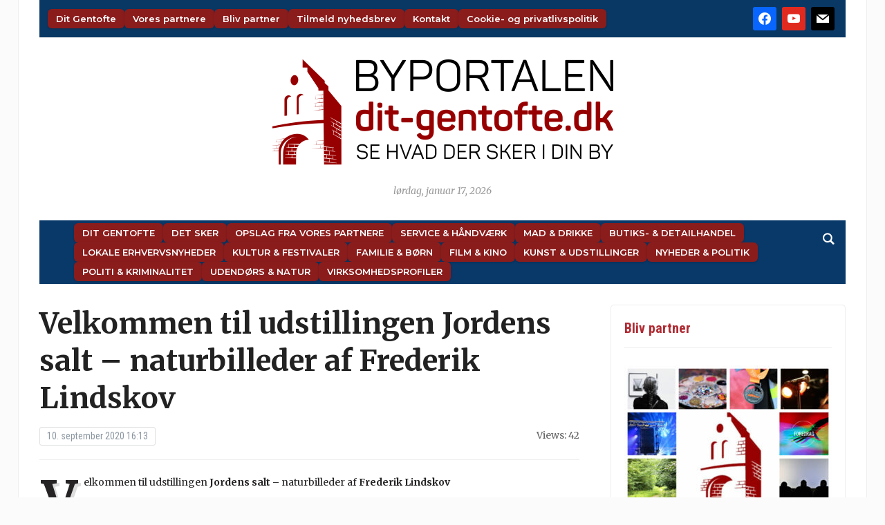

--- FILE ---
content_type: text/html; charset=UTF-8
request_url: https://dit-gentofte.dk/velkommen-til-udstillingen-jordens-salt-naturbilleder-af-frederik-lindskov/
body_size: 19686
content:
<!DOCTYPE html>
<html lang="da-DK">
<head>
	<meta charset="UTF-8">
	<meta name="viewport" content="width=device-width, initial-scale=1.0">
	<link rel="profile" href="http://gmpg.org/xfn/11">
	<link rel="pingback" href="https://dit-gentofte.dk/xmlrpc.php">

	<title>Velkommen til udstillingen Jordens salt - naturbilleder af Frederik Lindskov | Dit Gentofte</title>
<meta name='robots' content='max-image-preview:large' />
<link rel='dns-prefetch' href='//fonts.googleapis.com' />
<link rel='dns-prefetch' href='//fonts.gstatic.com' />
<link rel='dns-prefetch' href='//ajax.googleapis.com' />
<link rel='dns-prefetch' href='//apis.google.com' />
<link rel='dns-prefetch' href='//google-analytics.com' />
<link rel='dns-prefetch' href='//www.google-analytics.com' />
<link rel='dns-prefetch' href='//ssl.google-analytics.com' />
<link rel='dns-prefetch' href='//youtube.com' />
<link rel='dns-prefetch' href='//s.gravatar.com' />
<link rel='dns-prefetch' href='//hb.wpmucdn.com' />
<link href='//hb.wpmucdn.com' rel='preconnect' />
<link href='http://fonts.googleapis.com' rel='preconnect' />
<link href='//fonts.gstatic.com' crossorigin='' rel='preconnect' />
<link rel="alternate" type="application/rss+xml" title="Dit Gentofte &raquo; Feed" href="https://dit-gentofte.dk/feed/" />
<link rel="alternate" type="application/rss+xml" title="Dit Gentofte &raquo;-kommentar-feed" href="https://dit-gentofte.dk/comments/feed/" />
<link rel="alternate" title="oEmbed (JSON)" type="application/json+oembed" href="https://dit-gentofte.dk/wp-json/oembed/1.0/embed?url=https%3A%2F%2Fdit-gentofte.dk%2Fvelkommen-til-udstillingen-jordens-salt-naturbilleder-af-frederik-lindskov%2F" />
<link rel="alternate" title="oEmbed (XML)" type="text/xml+oembed" href="https://dit-gentofte.dk/wp-json/oembed/1.0/embed?url=https%3A%2F%2Fdit-gentofte.dk%2Fvelkommen-til-udstillingen-jordens-salt-naturbilleder-af-frederik-lindskov%2F&#038;format=xml" />
<style id='wp-img-auto-sizes-contain-inline-css' type='text/css'>
img:is([sizes=auto i],[sizes^="auto," i]){contain-intrinsic-size:3000px 1500px}
/*# sourceURL=wp-img-auto-sizes-contain-inline-css */
</style>
<link rel='stylesheet' id='pt-cv-public-style-css' href='https://hb.wpmucdn.com/dit-gentofte.dk/79dae3aa-202e-490a-b617-829ea9a7691f.css' type='text/css' media='all' />
<style id='wp-block-library-inline-css' type='text/css'>
:root{--wp-block-synced-color:#7a00df;--wp-block-synced-color--rgb:122,0,223;--wp-bound-block-color:var(--wp-block-synced-color);--wp-editor-canvas-background:#ddd;--wp-admin-theme-color:#007cba;--wp-admin-theme-color--rgb:0,124,186;--wp-admin-theme-color-darker-10:#006ba1;--wp-admin-theme-color-darker-10--rgb:0,107,160.5;--wp-admin-theme-color-darker-20:#005a87;--wp-admin-theme-color-darker-20--rgb:0,90,135;--wp-admin-border-width-focus:2px}@media (min-resolution:192dpi){:root{--wp-admin-border-width-focus:1.5px}}.wp-element-button{cursor:pointer}:root .has-very-light-gray-background-color{background-color:#eee}:root .has-very-dark-gray-background-color{background-color:#313131}:root .has-very-light-gray-color{color:#eee}:root .has-very-dark-gray-color{color:#313131}:root .has-vivid-green-cyan-to-vivid-cyan-blue-gradient-background{background:linear-gradient(135deg,#00d084,#0693e3)}:root .has-purple-crush-gradient-background{background:linear-gradient(135deg,#34e2e4,#4721fb 50%,#ab1dfe)}:root .has-hazy-dawn-gradient-background{background:linear-gradient(135deg,#faaca8,#dad0ec)}:root .has-subdued-olive-gradient-background{background:linear-gradient(135deg,#fafae1,#67a671)}:root .has-atomic-cream-gradient-background{background:linear-gradient(135deg,#fdd79a,#004a59)}:root .has-nightshade-gradient-background{background:linear-gradient(135deg,#330968,#31cdcf)}:root .has-midnight-gradient-background{background:linear-gradient(135deg,#020381,#2874fc)}:root{--wp--preset--font-size--normal:16px;--wp--preset--font-size--huge:42px}.has-regular-font-size{font-size:1em}.has-larger-font-size{font-size:2.625em}.has-normal-font-size{font-size:var(--wp--preset--font-size--normal)}.has-huge-font-size{font-size:var(--wp--preset--font-size--huge)}.has-text-align-center{text-align:center}.has-text-align-left{text-align:left}.has-text-align-right{text-align:right}.has-fit-text{white-space:nowrap!important}#end-resizable-editor-section{display:none}.aligncenter{clear:both}.items-justified-left{justify-content:flex-start}.items-justified-center{justify-content:center}.items-justified-right{justify-content:flex-end}.items-justified-space-between{justify-content:space-between}.screen-reader-text{border:0;clip-path:inset(50%);height:1px;margin:-1px;overflow:hidden;padding:0;position:absolute;width:1px;word-wrap:normal!important}.screen-reader-text:focus{background-color:#ddd;clip-path:none;color:#444;display:block;font-size:1em;height:auto;left:5px;line-height:normal;padding:15px 23px 14px;text-decoration:none;top:5px;width:auto;z-index:100000}html :where(.has-border-color){border-style:solid}html :where([style*=border-top-color]){border-top-style:solid}html :where([style*=border-right-color]){border-right-style:solid}html :where([style*=border-bottom-color]){border-bottom-style:solid}html :where([style*=border-left-color]){border-left-style:solid}html :where([style*=border-width]){border-style:solid}html :where([style*=border-top-width]){border-top-style:solid}html :where([style*=border-right-width]){border-right-style:solid}html :where([style*=border-bottom-width]){border-bottom-style:solid}html :where([style*=border-left-width]){border-left-style:solid}html :where(img[class*=wp-image-]){height:auto;max-width:100%}:where(figure){margin:0 0 1em}html :where(.is-position-sticky){--wp-admin--admin-bar--position-offset:var(--wp-admin--admin-bar--height,0px)}@media screen and (max-width:600px){html :where(.is-position-sticky){--wp-admin--admin-bar--position-offset:0px}}

/*# sourceURL=wp-block-library-inline-css */
</style><style id='global-styles-inline-css' type='text/css'>
:root{--wp--preset--aspect-ratio--square: 1;--wp--preset--aspect-ratio--4-3: 4/3;--wp--preset--aspect-ratio--3-4: 3/4;--wp--preset--aspect-ratio--3-2: 3/2;--wp--preset--aspect-ratio--2-3: 2/3;--wp--preset--aspect-ratio--16-9: 16/9;--wp--preset--aspect-ratio--9-16: 9/16;--wp--preset--color--black: #000000;--wp--preset--color--cyan-bluish-gray: #abb8c3;--wp--preset--color--white: #ffffff;--wp--preset--color--pale-pink: #f78da7;--wp--preset--color--vivid-red: #cf2e2e;--wp--preset--color--luminous-vivid-orange: #ff6900;--wp--preset--color--luminous-vivid-amber: #fcb900;--wp--preset--color--light-green-cyan: #7bdcb5;--wp--preset--color--vivid-green-cyan: #00d084;--wp--preset--color--pale-cyan-blue: #8ed1fc;--wp--preset--color--vivid-cyan-blue: #0693e3;--wp--preset--color--vivid-purple: #9b51e0;--wp--preset--gradient--vivid-cyan-blue-to-vivid-purple: linear-gradient(135deg,rgb(6,147,227) 0%,rgb(155,81,224) 100%);--wp--preset--gradient--light-green-cyan-to-vivid-green-cyan: linear-gradient(135deg,rgb(122,220,180) 0%,rgb(0,208,130) 100%);--wp--preset--gradient--luminous-vivid-amber-to-luminous-vivid-orange: linear-gradient(135deg,rgb(252,185,0) 0%,rgb(255,105,0) 100%);--wp--preset--gradient--luminous-vivid-orange-to-vivid-red: linear-gradient(135deg,rgb(255,105,0) 0%,rgb(207,46,46) 100%);--wp--preset--gradient--very-light-gray-to-cyan-bluish-gray: linear-gradient(135deg,rgb(238,238,238) 0%,rgb(169,184,195) 100%);--wp--preset--gradient--cool-to-warm-spectrum: linear-gradient(135deg,rgb(74,234,220) 0%,rgb(151,120,209) 20%,rgb(207,42,186) 40%,rgb(238,44,130) 60%,rgb(251,105,98) 80%,rgb(254,248,76) 100%);--wp--preset--gradient--blush-light-purple: linear-gradient(135deg,rgb(255,206,236) 0%,rgb(152,150,240) 100%);--wp--preset--gradient--blush-bordeaux: linear-gradient(135deg,rgb(254,205,165) 0%,rgb(254,45,45) 50%,rgb(107,0,62) 100%);--wp--preset--gradient--luminous-dusk: linear-gradient(135deg,rgb(255,203,112) 0%,rgb(199,81,192) 50%,rgb(65,88,208) 100%);--wp--preset--gradient--pale-ocean: linear-gradient(135deg,rgb(255,245,203) 0%,rgb(182,227,212) 50%,rgb(51,167,181) 100%);--wp--preset--gradient--electric-grass: linear-gradient(135deg,rgb(202,248,128) 0%,rgb(113,206,126) 100%);--wp--preset--gradient--midnight: linear-gradient(135deg,rgb(2,3,129) 0%,rgb(40,116,252) 100%);--wp--preset--font-size--small: 13px;--wp--preset--font-size--medium: 20px;--wp--preset--font-size--large: 36px;--wp--preset--font-size--x-large: 42px;--wp--preset--spacing--20: 0.44rem;--wp--preset--spacing--30: 0.67rem;--wp--preset--spacing--40: 1rem;--wp--preset--spacing--50: 1.5rem;--wp--preset--spacing--60: 2.25rem;--wp--preset--spacing--70: 3.38rem;--wp--preset--spacing--80: 5.06rem;--wp--preset--shadow--natural: 6px 6px 9px rgba(0, 0, 0, 0.2);--wp--preset--shadow--deep: 12px 12px 50px rgba(0, 0, 0, 0.4);--wp--preset--shadow--sharp: 6px 6px 0px rgba(0, 0, 0, 0.2);--wp--preset--shadow--outlined: 6px 6px 0px -3px rgb(255, 255, 255), 6px 6px rgb(0, 0, 0);--wp--preset--shadow--crisp: 6px 6px 0px rgb(0, 0, 0);}:where(.is-layout-flex){gap: 0.5em;}:where(.is-layout-grid){gap: 0.5em;}body .is-layout-flex{display: flex;}.is-layout-flex{flex-wrap: wrap;align-items: center;}.is-layout-flex > :is(*, div){margin: 0;}body .is-layout-grid{display: grid;}.is-layout-grid > :is(*, div){margin: 0;}:where(.wp-block-columns.is-layout-flex){gap: 2em;}:where(.wp-block-columns.is-layout-grid){gap: 2em;}:where(.wp-block-post-template.is-layout-flex){gap: 1.25em;}:where(.wp-block-post-template.is-layout-grid){gap: 1.25em;}.has-black-color{color: var(--wp--preset--color--black) !important;}.has-cyan-bluish-gray-color{color: var(--wp--preset--color--cyan-bluish-gray) !important;}.has-white-color{color: var(--wp--preset--color--white) !important;}.has-pale-pink-color{color: var(--wp--preset--color--pale-pink) !important;}.has-vivid-red-color{color: var(--wp--preset--color--vivid-red) !important;}.has-luminous-vivid-orange-color{color: var(--wp--preset--color--luminous-vivid-orange) !important;}.has-luminous-vivid-amber-color{color: var(--wp--preset--color--luminous-vivid-amber) !important;}.has-light-green-cyan-color{color: var(--wp--preset--color--light-green-cyan) !important;}.has-vivid-green-cyan-color{color: var(--wp--preset--color--vivid-green-cyan) !important;}.has-pale-cyan-blue-color{color: var(--wp--preset--color--pale-cyan-blue) !important;}.has-vivid-cyan-blue-color{color: var(--wp--preset--color--vivid-cyan-blue) !important;}.has-vivid-purple-color{color: var(--wp--preset--color--vivid-purple) !important;}.has-black-background-color{background-color: var(--wp--preset--color--black) !important;}.has-cyan-bluish-gray-background-color{background-color: var(--wp--preset--color--cyan-bluish-gray) !important;}.has-white-background-color{background-color: var(--wp--preset--color--white) !important;}.has-pale-pink-background-color{background-color: var(--wp--preset--color--pale-pink) !important;}.has-vivid-red-background-color{background-color: var(--wp--preset--color--vivid-red) !important;}.has-luminous-vivid-orange-background-color{background-color: var(--wp--preset--color--luminous-vivid-orange) !important;}.has-luminous-vivid-amber-background-color{background-color: var(--wp--preset--color--luminous-vivid-amber) !important;}.has-light-green-cyan-background-color{background-color: var(--wp--preset--color--light-green-cyan) !important;}.has-vivid-green-cyan-background-color{background-color: var(--wp--preset--color--vivid-green-cyan) !important;}.has-pale-cyan-blue-background-color{background-color: var(--wp--preset--color--pale-cyan-blue) !important;}.has-vivid-cyan-blue-background-color{background-color: var(--wp--preset--color--vivid-cyan-blue) !important;}.has-vivid-purple-background-color{background-color: var(--wp--preset--color--vivid-purple) !important;}.has-black-border-color{border-color: var(--wp--preset--color--black) !important;}.has-cyan-bluish-gray-border-color{border-color: var(--wp--preset--color--cyan-bluish-gray) !important;}.has-white-border-color{border-color: var(--wp--preset--color--white) !important;}.has-pale-pink-border-color{border-color: var(--wp--preset--color--pale-pink) !important;}.has-vivid-red-border-color{border-color: var(--wp--preset--color--vivid-red) !important;}.has-luminous-vivid-orange-border-color{border-color: var(--wp--preset--color--luminous-vivid-orange) !important;}.has-luminous-vivid-amber-border-color{border-color: var(--wp--preset--color--luminous-vivid-amber) !important;}.has-light-green-cyan-border-color{border-color: var(--wp--preset--color--light-green-cyan) !important;}.has-vivid-green-cyan-border-color{border-color: var(--wp--preset--color--vivid-green-cyan) !important;}.has-pale-cyan-blue-border-color{border-color: var(--wp--preset--color--pale-cyan-blue) !important;}.has-vivid-cyan-blue-border-color{border-color: var(--wp--preset--color--vivid-cyan-blue) !important;}.has-vivid-purple-border-color{border-color: var(--wp--preset--color--vivid-purple) !important;}.has-vivid-cyan-blue-to-vivid-purple-gradient-background{background: var(--wp--preset--gradient--vivid-cyan-blue-to-vivid-purple) !important;}.has-light-green-cyan-to-vivid-green-cyan-gradient-background{background: var(--wp--preset--gradient--light-green-cyan-to-vivid-green-cyan) !important;}.has-luminous-vivid-amber-to-luminous-vivid-orange-gradient-background{background: var(--wp--preset--gradient--luminous-vivid-amber-to-luminous-vivid-orange) !important;}.has-luminous-vivid-orange-to-vivid-red-gradient-background{background: var(--wp--preset--gradient--luminous-vivid-orange-to-vivid-red) !important;}.has-very-light-gray-to-cyan-bluish-gray-gradient-background{background: var(--wp--preset--gradient--very-light-gray-to-cyan-bluish-gray) !important;}.has-cool-to-warm-spectrum-gradient-background{background: var(--wp--preset--gradient--cool-to-warm-spectrum) !important;}.has-blush-light-purple-gradient-background{background: var(--wp--preset--gradient--blush-light-purple) !important;}.has-blush-bordeaux-gradient-background{background: var(--wp--preset--gradient--blush-bordeaux) !important;}.has-luminous-dusk-gradient-background{background: var(--wp--preset--gradient--luminous-dusk) !important;}.has-pale-ocean-gradient-background{background: var(--wp--preset--gradient--pale-ocean) !important;}.has-electric-grass-gradient-background{background: var(--wp--preset--gradient--electric-grass) !important;}.has-midnight-gradient-background{background: var(--wp--preset--gradient--midnight) !important;}.has-small-font-size{font-size: var(--wp--preset--font-size--small) !important;}.has-medium-font-size{font-size: var(--wp--preset--font-size--medium) !important;}.has-large-font-size{font-size: var(--wp--preset--font-size--large) !important;}.has-x-large-font-size{font-size: var(--wp--preset--font-size--x-large) !important;}
/*# sourceURL=global-styles-inline-css */
</style>

<style id='classic-theme-styles-inline-css' type='text/css'>
/*! This file is auto-generated */
.wp-block-button__link{color:#fff;background-color:#32373c;border-radius:9999px;box-shadow:none;text-decoration:none;padding:calc(.667em + 2px) calc(1.333em + 2px);font-size:1.125em}.wp-block-file__button{background:#32373c;color:#fff;text-decoration:none}
/*# sourceURL=/wp-includes/css/classic-themes.min.css */
</style>
<link rel='stylesheet' id='cmplz-general-css' href='https://hb.wpmucdn.com/dit-gentofte.dk/5235224c-4eda-4f07-94a6-0cd7e193e039.css' type='text/css' media='all' />
<link rel='stylesheet' id='zoom-theme-utils-css-css' href='https://hb.wpmucdn.com/dit-gentofte.dk/c9b3442d-f4ca-43ac-946e-769558c1146d.css' type='text/css' media='all' />
<link rel='stylesheet' id='tribune-google-fonts-css' href='https://fonts.googleapis.com/css?family=Merriweather%3Aregular%2C700%2C700i%2Citalic%7CPlayfair+Display%3Aregular%2C700%7CMontserrat%3Aregular%2C500%2C600%7CRoboto+Condensed%3Aregular%2C700&#038;subset=latin&#038;display=swap&#038;ver=6.9' type='text/css' media='all' />
<link rel='stylesheet' id='tribune-style-css' href='https://hb.wpmucdn.com/dit-gentofte.dk/91ae3a35-8bdd-4923-ad44-cf3930396dc4.css' type='text/css' media='all' />
<link rel='stylesheet' id='media-queries-css' href='https://hb.wpmucdn.com/dit-gentofte.dk/b1f2f31a-75f2-45e0-99f5-4393fa029c93.css' type='text/css' media='all' />
<link rel='stylesheet' id='dashicons-css' href='https://hb.wpmucdn.com/dit-gentofte.dk/6b7c715d-0450-4f30-a85c-22b86cc11cb3.css' type='text/css' media='all' />
<link rel='stylesheet' id='wpzoom-social-icons-socicon-css' href='https://hb.wpmucdn.com/dit-gentofte.dk/b15c6d2d-b88d-41c7-a63d-572e2f156713.css' type='text/css' media='all' />
<link rel='stylesheet' id='wpzoom-social-icons-genericons-css' href='https://hb.wpmucdn.com/dit-gentofte.dk/b5311bff-9a14-4786-a8e3-43f5a1d8346d.css' type='text/css' media='all' />
<link rel='stylesheet' id='wpzoom-social-icons-academicons-css' href='https://hb.wpmucdn.com/dit-gentofte.dk/76437d10-497e-4b78-81fd-65087ea3d364.css' type='text/css' media='all' />
<link rel='stylesheet' id='wpzoom-social-icons-font-awesome-3-css' href='https://hb.wpmucdn.com/dit-gentofte.dk/5bb1c252-2658-4cdc-8300-92f4d3d84203.css' type='text/css' media='all' />
<link rel='stylesheet' id='wphb-1-css' href='https://hb.wpmucdn.com/dit-gentofte.dk/b2873c7a-bfaa-4424-bdaf-a0e66390280b.css' type='text/css' media='all' />
<link rel='stylesheet' id='heateor_sss_frontend_css-css' href='https://hb.wpmucdn.com/dit-gentofte.dk/631ec5a5-e074-4ee2-b09a-fa5fee62105d.css' type='text/css' media='all' />
<style id='heateor_sss_frontend_css-inline-css' type='text/css'>
.heateor_sss_button_instagram span.heateor_sss_svg,a.heateor_sss_instagram span.heateor_sss_svg{background:radial-gradient(circle at 30% 107%,#fdf497 0,#fdf497 5%,#fd5949 45%,#d6249f 60%,#285aeb 90%)}.heateor_sss_horizontal_sharing .heateor_sss_svg,.heateor_sss_standard_follow_icons_container .heateor_sss_svg{color:#fff;border-width:0px;border-style:solid;border-color:transparent}.heateor_sss_horizontal_sharing .heateorSssTCBackground{color:#666}.heateor_sss_horizontal_sharing span.heateor_sss_svg:hover,.heateor_sss_standard_follow_icons_container span.heateor_sss_svg:hover{border-color:transparent;}.heateor_sss_vertical_sharing span.heateor_sss_svg,.heateor_sss_floating_follow_icons_container span.heateor_sss_svg{color:#fff;border-width:0px;border-style:solid;border-color:transparent;}.heateor_sss_vertical_sharing .heateorSssTCBackground{color:#666;}.heateor_sss_vertical_sharing span.heateor_sss_svg:hover,.heateor_sss_floating_follow_icons_container span.heateor_sss_svg:hover{border-color:transparent;}@media screen and (max-width:783px) {.heateor_sss_vertical_sharing{display:none!important}}
/*# sourceURL=heateor_sss_frontend_css-inline-css */
</style>
<link rel='preload' as='font'  id='wpzoom-social-icons-font-academicons-woff2-css' href='https://dit-gentofte.dk/wp-content/plugins/social-icons-widget-by-wpzoom/assets/font/academicons.woff2?v=1.9.2'  type='font/woff2' crossorigin />
<link rel='preload' as='font'  id='wpzoom-social-icons-font-fontawesome-3-woff2-css' href='https://dit-gentofte.dk/wp-content/plugins/social-icons-widget-by-wpzoom/assets/font/fontawesome-webfont.woff2?v=4.7.0'  type='font/woff2' crossorigin />
<link rel='preload' as='font'  id='wpzoom-social-icons-font-genericons-woff-css' href='https://dit-gentofte.dk/wp-content/plugins/social-icons-widget-by-wpzoom/assets/font/Genericons.woff'  type='font/woff' crossorigin />
<link rel='preload' as='font'  id='wpzoom-social-icons-font-socicon-woff2-css' href='https://dit-gentofte.dk/wp-content/plugins/social-icons-widget-by-wpzoom/assets/font/socicon.woff2?v=4.5.4'  type='font/woff2' crossorigin />
<!--n2css--><!--n2js--><script type="text/javascript" src="https://hb.wpmucdn.com/dit-gentofte.dk/f6d71337-c7d7-49e6-b04b-3e952e86d5f6.js" id="jquery-core-js"></script>
<script type="text/javascript" src="https://hb.wpmucdn.com/dit-gentofte.dk/9c291111-a992-4c75-bd50-58b5f3915585.js" id="jquery-migrate-js"></script>
<script type="text/javascript" id="beehive-gtm-frontend-header-js-after">
/* <![CDATA[ */
var dataLayer = [{"post_id":98006,"post_title":"Velkommen til udstillingen Jordens salt - naturbilleder af Frederik Lindskov","post_type":"post","post_date":"2020-09-10","post_author":"6","post_author_name":"Karl Iver","post_categories":["aktuelt1"],"logged_in_status":"logged-out"}];
(function(w,d,s,l,i){w[l]=w[l]||[];w[l].push({'gtm.start':
			new Date().getTime(),event:'gtm.js'});var f=d.getElementsByTagName(s)[0],
			j=d.createElement(s),dl=l!='dataLayer'?'&l='+l:'';j.async=true;j.src=
			'https://www.googletagmanager.com/gtm.js?id='+i+dl;f.parentNode.insertBefore(j,f);
			})(window,document,'script','dataLayer','GTM-MLHVQXP5');
//# sourceURL=beehive-gtm-frontend-header-js-after
/* ]]> */
</script>
<link rel="https://api.w.org/" href="https://dit-gentofte.dk/wp-json/" /><link rel="alternate" title="JSON" type="application/json" href="https://dit-gentofte.dk/wp-json/wp/v2/posts/98006" /><link rel="EditURI" type="application/rsd+xml" title="RSD" href="https://dit-gentofte.dk/xmlrpc.php?rsd" />
<meta name="generator" content="WordPress 6.9" />
<link rel='shortlink' href='https://dit-gentofte.dk/?p=98006' />
<script type="text/javascript">
(function(url){
	if(/(?:Chrome\/26\.0\.1410\.63 Safari\/537\.31|WordfenceTestMonBot)/.test(navigator.userAgent)){ return; }
	var addEvent = function(evt, handler) {
		if (window.addEventListener) {
			document.addEventListener(evt, handler, false);
		} else if (window.attachEvent) {
			document.attachEvent('on' + evt, handler);
		}
	};
	var removeEvent = function(evt, handler) {
		if (window.removeEventListener) {
			document.removeEventListener(evt, handler, false);
		} else if (window.detachEvent) {
			document.detachEvent('on' + evt, handler);
		}
	};
	var evts = 'contextmenu dblclick drag dragend dragenter dragleave dragover dragstart drop keydown keypress keyup mousedown mousemove mouseout mouseover mouseup mousewheel scroll'.split(' ');
	var logHuman = function() {
		if (window.wfLogHumanRan) { return; }
		window.wfLogHumanRan = true;
		var wfscr = document.createElement('script');
		wfscr.type = 'text/javascript';
		wfscr.async = true;
		wfscr.src = url + '&r=' + Math.random();
		(document.getElementsByTagName('head')[0]||document.getElementsByTagName('body')[0]).appendChild(wfscr);
		for (var i = 0; i < evts.length; i++) {
			removeEvent(evts[i], logHuman);
		}
	};
	for (var i = 0; i < evts.length; i++) {
		addEvent(evts[i], logHuman);
	}
})('//dit-gentofte.dk/?wordfence_lh=1&hid=6C98FB7B3FE0AD00642E811FC214EDB4');
</script><!-- WPZOOM Theme / Framework -->
<meta name="generator" content="Tribune 4.2.12" />
<meta name="generator" content="WPZOOM Framework 2.0.9" />

<!-- Begin Theme Custom CSS -->
<style type="text/css" id="tribune-custom-css">

@media screen and (min-width: 769px){body, .footer-widgets .column, .site-info{font-size:14px;}.navbar-brand h1 a, .navbar-brand h1{font-size:64px;}#slider #slidemain .slide_content h2, #slider #slidemain .slide_content h2 a{font-size:28px;}#slider #slidemain .slide_content p{font-size:14px;}#main .homepage-widgets h4 a{font-size:18px;}.widget h3.title{font-size:20px;}.entry-title, .entry-title a, .recent-posts .entry-title{font-size:22px;}.single h1.entry-title{font-size:42px;}.page h1.entry-title{font-size:42px;}}
@media screen and (max-width: 768px){body, .footer-widgets .column, .site-info{font-size:14px;}.navbar-brand h1 a, .navbar-brand h1{font-size:50px;}#slider #slidemain .slide_content h2, #slider #slidemain .slide_content h2 a{font-size:24px;}#slider #slidemain .slide_content p{font-size:14px;}#main .homepage-widgets h4 a{font-size:18px;}.widget h3.title{font-size:20px;}.entry-title, .entry-title a, .recent-posts .entry-title{font-size:18px;}.single h1.entry-title{font-size:28px;}.page h1.entry-title{font-size:28px;}}
@media screen and (max-width: 480px){body, .footer-widgets .column, .site-info{font-size:14px;}.navbar-brand h1 a, .navbar-brand h1{font-size:34px;}#slider #slidemain .slide_content h2, #slider #slidemain .slide_content h2 a{font-size:24px;}#slider #slidemain .slide_content p{font-size:14px;}#main .homepage-widgets h4 a{font-size:18px;}.widget h3.title{font-size:20px;}.entry-title, .entry-title a, .recent-posts .entry-title{font-size:18px;}.single h1.entry-title{font-size:28px;}.page h1.entry-title{font-size:28px;}}
</style>
<!-- End Theme Custom CSS -->
					<!-- Google Analytics tracking code output by Beehive Analytics Pro -->
						<script async src="https://www.googletagmanager.com/gtag/js?id=G-3W71YLYK6Y&l=beehiveDataLayer"></script>
		<script>
						window.beehiveDataLayer = window.beehiveDataLayer || [];
			function beehive_ga() {beehiveDataLayer.push(arguments);}
			beehive_ga('js', new Date())
						beehive_ga('config', 'G-3W71YLYK6Y', {
				'anonymize_ip': true,
				'allow_google_signals': false,
			})
					</script>
		<!-- SEO meta tags powered by SmartCrawl https://wpmudev.com/project/smartcrawl-wordpress-seo/ -->
<link rel="canonical" href="https://dit-gentofte.dk/velkommen-til-udstillingen-jordens-salt-naturbilleder-af-frederik-lindskov/" />
<meta name="description" content="Til denne fernisering sørger vi for at der er liflige friske sensommer dråber fra kælder i Dr. Tværgade hos Otto Suenson" />
<script type="application/ld+json">{"@context":"https:\/\/schema.org","@graph":[{"@type":"Organization","@id":"https:\/\/dit-gentofte.dk\/#schema-publishing-organization","url":"https:\/\/dit-gentofte.dk","name":"Dit Gentofte"},{"@type":"WebSite","@id":"https:\/\/dit-gentofte.dk\/#schema-website","url":"https:\/\/dit-gentofte.dk","name":"Dit Gentofte","encoding":"UTF-8","potentialAction":{"@type":"SearchAction","target":"https:\/\/dit-gentofte.dk\/search\/{search_term_string}\/","query-input":"required name=search_term_string"}},{"@type":"BreadcrumbList","@id":"https:\/\/dit-gentofte.dk\/velkommen-til-udstillingen-jordens-salt-naturbilleder-af-frederik-lindskov?page&name=velkommen-til-udstillingen-jordens-salt-naturbilleder-af-frederik-lindskov\/#breadcrumb","itemListElement":[{"@type":"ListItem","position":1,"name":"Home","item":"https:\/\/dit-gentofte.dk"},{"@type":"ListItem","position":2,"name":"Uden kategori","item":"https:\/\/dit-gentofte.dk\/category\/aktuelt1\/"},{"@type":"ListItem","position":3,"name":"Velkommen til udstillingen Jordens salt &#8211; naturbilleder af Frederik Lindskov"}]},{"@type":"Person","@id":"https:\/\/dit-gentofte.dk\/author\/karl-iver\/#schema-author","name":"Karl Iver Dahl-Madsen","url":"https:\/\/dit-gentofte.dk\/author\/karl-iver\/"},{"@type":"WebPage","@id":"https:\/\/dit-gentofte.dk\/velkommen-til-udstillingen-jordens-salt-naturbilleder-af-frederik-lindskov\/#schema-webpage","isPartOf":{"@id":"https:\/\/dit-gentofte.dk\/#schema-website"},"publisher":{"@id":"https:\/\/dit-gentofte.dk\/#schema-publishing-organization"},"url":"https:\/\/dit-gentofte.dk\/velkommen-til-udstillingen-jordens-salt-naturbilleder-af-frederik-lindskov\/"},{"@type":"Article","mainEntityOfPage":{"@id":"https:\/\/dit-gentofte.dk\/velkommen-til-udstillingen-jordens-salt-naturbilleder-af-frederik-lindskov\/#schema-webpage"},"author":{"@id":"https:\/\/dit-gentofte.dk\/author\/karl-iver\/#schema-author"},"publisher":{"@id":"https:\/\/dit-gentofte.dk\/#schema-publishing-organization"},"dateModified":"2020-09-10T16:13:26","datePublished":"2020-09-10T16:13:26","headline":"Velkommen til udstillingen Jordens salt - naturbilleder af Frederik Lindskov | Dit Gentofte","description":"Til denne fernisering s\u00f8rger vi for at der er liflige friske sensommer dr\u00e5ber fra k\u00e6lder i Dr. Tv\u00e6rgade hos Otto Suenson","name":"Velkommen til udstillingen Jordens salt &#8211; naturbilleder af Frederik Lindskov","image":{"@type":"ImageObject","@id":"https:\/\/dit-gentofte.dk\/velkommen-til-udstillingen-jordens-salt-naturbilleder-af-frederik-lindskov\/#schema-article-image","url":"https:\/\/dit-gentofte.dk\/wp-content\/uploads\/2020\/09\/Jordens-Saltl-scaled-e1599747136951.jpg","height":750,"width":718,"caption":"Jordens Salt, foto: Knud Grothe"},"thumbnailUrl":"https:\/\/dit-gentofte.dk\/wp-content\/uploads\/2020\/09\/Jordens-Saltl-scaled-e1599747136951.jpg"}]}</script>
<meta property="og:type" content="article" />
<meta property="og:url" content="https://dit-gentofte.dk/velkommen-til-udstillingen-jordens-salt-naturbilleder-af-frederik-lindskov/" />
<meta property="og:title" content="Velkommen til udstillingen Jordens salt - naturbilleder af Frederik Lindskov | Dit Gentofte" />
<meta property="og:description" content="Til denne fernisering sørger vi for at der er liflige friske sensommer dråber fra kælder i Dr. Tværgade hos Otto Suenson" />
<meta property="og:image" content="https://dit-gentofte.dk/wp-content/uploads/2020/09/Jordens-Saltl-scaled-e1599747136951.jpg" />
<meta property="og:image:width" content="718" />
<meta property="og:image:height" content="750" />
<meta property="article:published_time" content="2020-09-10T16:13:26" />
<meta property="article:author" content="Karl Iver" />
<meta name="twitter:card" content="summary_large_image" />
<meta name="twitter:title" content="Velkommen til udstillingen Jordens salt - naturbilleder af Frederik Lindskov | Dit Gentofte" />
<meta name="twitter:description" content="Til denne fernisering sørger vi for at der er liflige friske sensommer dråber fra kælder i Dr. Tværgade hos Otto Suenson" />
<meta name="twitter:image" content="https://dit-gentofte.dk/wp-content/uploads/2020/09/Jordens-Saltl-scaled-e1599747136951.jpg" />
<!-- /SEO -->
<link rel="icon" href="https://dit-gentofte.dk/wp-content/uploads/2018/08/cropped-ByPortalerneFavicon-1-32x32.png" sizes="32x32" />
<link rel="icon" href="https://dit-gentofte.dk/wp-content/uploads/2018/08/cropped-ByPortalerneFavicon-1-192x192.png" sizes="192x192" />
<link rel="apple-touch-icon" href="https://dit-gentofte.dk/wp-content/uploads/2018/08/cropped-ByPortalerneFavicon-1-180x180.png" />
<meta name="msapplication-TileImage" content="https://dit-gentofte.dk/wp-content/uploads/2018/08/cropped-ByPortalerneFavicon-1-270x270.png" />
		<style type="text/css" id="wp-custom-css">
			/* → Fælles variabler for nem tilpasning pr. portal */
:root {
  --post-thumb-width: 240px;
  --spacing-small: 0.5em;
  --spacing-medium: 1.2em;

  --meta-font-size: 0.9rem;
  --meta-color-date: #555;
  --meta-color-excerpt: #666;

  --nav-bg: #8b1c1c;
  --nav-hover-bg: #a72a2a;
  --nav-text-color: #fff;
  --nav-font-size: 13px;
  --nav-font-weight: 600;
  --nav-border-radius: 6px;
  --nav-padding: 6px 12px;
  --nav-gap-rows: 6px;
  --nav-gap-cols: 12px;
}

/* 1) UL-reset: Fjern prikker foran lister globalt */
ul {
  list-style: none;
  margin: 0;
  padding: 0;
}

/* 2) Post-thumbnail & titel */
.post-thumb img.attachment-featured-cat {
  width: var(--post-thumb-width);
  height: auto;
  display: block;
  margin-bottom: var(--spacing-small);
}
.post-thumb + h3,
.post-thumb + h3 a {
  font-size: 1.1rem;
  line-height: 1.3;
  font-weight: 600;
  margin: 0.3em 0 0.2em;
}

/* 3) Meta (dato & uddrag) */
.featured-date,
.post-excerpt {
  font-size: var(--meta-font-size);
}
.featured-date { color: var(--meta-color-date); }
.post-excerpt { color: var(--meta-color-excerpt); }

/* 4) Luft mellem liste-elementer */
li {
  margin-bottom: var(--spacing-medium);
}

/* 5) Navigation – fælles regler */
.main-navbar .navbar-nav,
#menu-topmenu-1 {
  display: flex;
  flex-wrap: wrap;           /* #menu-topmenu-1 override for nowrap: nedenfor */
  gap: var(--nav-gap-rows) var(--nav-gap-cols);
  margin: 0;
  padding: 4px 0;
  align-items: center;
  justify-content: flex-start;
  list-style: none;
}

/* Top-menu kræver altid én linje */
#menu-topmenu-1 {
  flex-wrap: nowrap;
}

/* 6) Nav-element & link */
.main-navbar .navbar-nav > li,
#menu-topmenu-1 > li {
  margin: 0;
  padding: 0;
  display: flex;
  align-items: center;
}
.main-navbar .navbar-nav > li > a,
#menu-topmenu-1 > li > a {
  display: inline-block;
  font-size: var(--nav-font-size);
  font-weight: var(--nav-font-weight);
  line-height: 1.3;
  padding: var(--nav-padding);
  color: var(--nav-text-color);
  background: var(--nav-bg);
  border-radius: var(--nav-border-radius);
  text-align: center;
  white-space: nowrap;
  box-shadow: 0 1px 3px rgba(0, 0, 0, 0.2);
  transition: background 0.2s ease, transform 0.1s ease;
}
.main-navbar .navbar-nav > li > a:hover,
#menu-topmenu-1 > li > a:hover {
  background: var(--nav-hover-bg);
  transform: scale(1.03);
}

/* 7) Responsivt: Centrer nav ved small screens */
@media (max-width: 768px) {
  .main-navbar .navbar-nav,
  #menu-topmenu-1 {
    justify-content: center;
    gap: 8px 10px;
  }
  .main-navbar .navbar-nav > li > a,
  #menu-topmenu-1 > li > a {
    font-size: 14px;
    padding: 8px 14px;
  }
}

/* 8) Øverste navbar-layout */
.top-navbar {
  background-color: #0a3864;
  display: flex;
  align-items: center;
  justify-content: space-between;
  padding: 6px 12px;
  width: 100%;
  flex-wrap: nowrap;
}
#navbar-top {
  flex: 1 1 auto;
  display: flex;
  order: 1;
}
.header_social {
  display: flex;
  align-items: center;
  gap: 6px;
  order: 2;
  flex-shrink: 0;
}
.header_social .title {
  display: none;
}
.zoom-social-icons-list {
  display: flex;
  gap: 6px;
  margin: 0;
  padding: 0;
}
		</style>
		
	
<link rel='stylesheet' id='mailpoet_public-css' href='https://hb.wpmucdn.com/dit-gentofte.dk/455320e2-4974-482e-a69b-11faeee9ac0d.css' type='text/css' media='all' />
<link rel="preload" as="style" href="https://fonts.googleapis.com/css?family=Abril+FatFace%3A400%2C400i%2C700%2C700i%7CAlegreya%3A400%2C400i%2C700%2C700i%7CAlegreya+Sans%3A400%2C400i%2C700%2C700i%7CAmatic+SC%3A400%2C400i%2C700%2C700i%7CAnonymous+Pro%3A400%2C400i%2C700%2C700i%7CArchitects+Daughter%3A400%2C400i%2C700%2C700i%7CArchivo%3A400%2C400i%2C700%2C700i%7CArchivo+Narrow%3A400%2C400i%2C700%2C700i%7CAsap%3A400%2C400i%2C700%2C700i%7CBarlow%3A400%2C400i%2C700%2C700i%7CBioRhyme%3A400%2C400i%2C700%2C700i%7CBonbon%3A400%2C400i%2C700%2C700i%7CCabin%3A400%2C400i%2C700%2C700i%7CCairo%3A400%2C400i%2C700%2C700i%7CCardo%3A400%2C400i%2C700%2C700i%7CChivo%3A400%2C400i%2C700%2C700i%7CConcert+One%3A400%2C400i%2C700%2C700i%7CCormorant%3A400%2C400i%2C700%2C700i%7CCrimson+Text%3A400%2C400i%2C700%2C700i%7CEczar%3A400%2C400i%2C700%2C700i%7CExo+2%3A400%2C400i%2C700%2C700i%7CFira+Sans%3A400%2C400i%2C700%2C700i%7CFjalla+One%3A400%2C400i%2C700%2C700i%7CFrank+Ruhl+Libre%3A400%2C400i%2C700%2C700i%7CGreat+Vibes%3A400%2C400i%2C700%2C700i&#038;ver=6.9" /><link rel='stylesheet' id='mailpoet_custom_fonts_0-css' href='https://fonts.googleapis.com/css?family=Abril+FatFace%3A400%2C400i%2C700%2C700i%7CAlegreya%3A400%2C400i%2C700%2C700i%7CAlegreya+Sans%3A400%2C400i%2C700%2C700i%7CAmatic+SC%3A400%2C400i%2C700%2C700i%7CAnonymous+Pro%3A400%2C400i%2C700%2C700i%7CArchitects+Daughter%3A400%2C400i%2C700%2C700i%7CArchivo%3A400%2C400i%2C700%2C700i%7CArchivo+Narrow%3A400%2C400i%2C700%2C700i%7CAsap%3A400%2C400i%2C700%2C700i%7CBarlow%3A400%2C400i%2C700%2C700i%7CBioRhyme%3A400%2C400i%2C700%2C700i%7CBonbon%3A400%2C400i%2C700%2C700i%7CCabin%3A400%2C400i%2C700%2C700i%7CCairo%3A400%2C400i%2C700%2C700i%7CCardo%3A400%2C400i%2C700%2C700i%7CChivo%3A400%2C400i%2C700%2C700i%7CConcert+One%3A400%2C400i%2C700%2C700i%7CCormorant%3A400%2C400i%2C700%2C700i%7CCrimson+Text%3A400%2C400i%2C700%2C700i%7CEczar%3A400%2C400i%2C700%2C700i%7CExo+2%3A400%2C400i%2C700%2C700i%7CFira+Sans%3A400%2C400i%2C700%2C700i%7CFjalla+One%3A400%2C400i%2C700%2C700i%7CFrank+Ruhl+Libre%3A400%2C400i%2C700%2C700i%7CGreat+Vibes%3A400%2C400i%2C700%2C700i&#038;ver=6.9' type='text/css' media='print' onload='this.media=&#34;all&#34;' />
<link rel="preload" as="style" href="https://fonts.googleapis.com/css?family=Heebo%3A400%2C400i%2C700%2C700i%7CIBM+Plex%3A400%2C400i%2C700%2C700i%7CInconsolata%3A400%2C400i%2C700%2C700i%7CIndie+Flower%3A400%2C400i%2C700%2C700i%7CInknut+Antiqua%3A400%2C400i%2C700%2C700i%7CInter%3A400%2C400i%2C700%2C700i%7CKarla%3A400%2C400i%2C700%2C700i%7CLibre+Baskerville%3A400%2C400i%2C700%2C700i%7CLibre+Franklin%3A400%2C400i%2C700%2C700i%7CMontserrat%3A400%2C400i%2C700%2C700i%7CNeuton%3A400%2C400i%2C700%2C700i%7CNotable%3A400%2C400i%2C700%2C700i%7CNothing+You+Could+Do%3A400%2C400i%2C700%2C700i%7CNoto+Sans%3A400%2C400i%2C700%2C700i%7CNunito%3A400%2C400i%2C700%2C700i%7COld+Standard+TT%3A400%2C400i%2C700%2C700i%7COxygen%3A400%2C400i%2C700%2C700i%7CPacifico%3A400%2C400i%2C700%2C700i%7CPoppins%3A400%2C400i%2C700%2C700i%7CProza+Libre%3A400%2C400i%2C700%2C700i%7CPT+Sans%3A400%2C400i%2C700%2C700i%7CPT+Serif%3A400%2C400i%2C700%2C700i%7CRakkas%3A400%2C400i%2C700%2C700i%7CReenie+Beanie%3A400%2C400i%2C700%2C700i%7CRoboto+Slab%3A400%2C400i%2C700%2C700i&#038;ver=6.9" /><link rel='stylesheet' id='mailpoet_custom_fonts_1-css' href='https://fonts.googleapis.com/css?family=Heebo%3A400%2C400i%2C700%2C700i%7CIBM+Plex%3A400%2C400i%2C700%2C700i%7CInconsolata%3A400%2C400i%2C700%2C700i%7CIndie+Flower%3A400%2C400i%2C700%2C700i%7CInknut+Antiqua%3A400%2C400i%2C700%2C700i%7CInter%3A400%2C400i%2C700%2C700i%7CKarla%3A400%2C400i%2C700%2C700i%7CLibre+Baskerville%3A400%2C400i%2C700%2C700i%7CLibre+Franklin%3A400%2C400i%2C700%2C700i%7CMontserrat%3A400%2C400i%2C700%2C700i%7CNeuton%3A400%2C400i%2C700%2C700i%7CNotable%3A400%2C400i%2C700%2C700i%7CNothing+You+Could+Do%3A400%2C400i%2C700%2C700i%7CNoto+Sans%3A400%2C400i%2C700%2C700i%7CNunito%3A400%2C400i%2C700%2C700i%7COld+Standard+TT%3A400%2C400i%2C700%2C700i%7COxygen%3A400%2C400i%2C700%2C700i%7CPacifico%3A400%2C400i%2C700%2C700i%7CPoppins%3A400%2C400i%2C700%2C700i%7CProza+Libre%3A400%2C400i%2C700%2C700i%7CPT+Sans%3A400%2C400i%2C700%2C700i%7CPT+Serif%3A400%2C400i%2C700%2C700i%7CRakkas%3A400%2C400i%2C700%2C700i%7CReenie+Beanie%3A400%2C400i%2C700%2C700i%7CRoboto+Slab%3A400%2C400i%2C700%2C700i&#038;ver=6.9' type='text/css' media='print' onload='this.media=&#34;all&#34;' />
<link rel="preload" as="style" href="https://fonts.googleapis.com/css?family=Ropa+Sans%3A400%2C400i%2C700%2C700i%7CRubik%3A400%2C400i%2C700%2C700i%7CShadows+Into+Light%3A400%2C400i%2C700%2C700i%7CSpace+Mono%3A400%2C400i%2C700%2C700i%7CSpectral%3A400%2C400i%2C700%2C700i%7CSue+Ellen+Francisco%3A400%2C400i%2C700%2C700i%7CTitillium+Web%3A400%2C400i%2C700%2C700i%7CUbuntu%3A400%2C400i%2C700%2C700i%7CVarela%3A400%2C400i%2C700%2C700i%7CVollkorn%3A400%2C400i%2C700%2C700i%7CWork+Sans%3A400%2C400i%2C700%2C700i%7CYatra+One%3A400%2C400i%2C700%2C700i&#038;ver=6.9" /><link rel='stylesheet' id='mailpoet_custom_fonts_2-css' href='https://fonts.googleapis.com/css?family=Ropa+Sans%3A400%2C400i%2C700%2C700i%7CRubik%3A400%2C400i%2C700%2C700i%7CShadows+Into+Light%3A400%2C400i%2C700%2C700i%7CSpace+Mono%3A400%2C400i%2C700%2C700i%7CSpectral%3A400%2C400i%2C700%2C700i%7CSue+Ellen+Francisco%3A400%2C400i%2C700%2C700i%7CTitillium+Web%3A400%2C400i%2C700%2C700i%7CUbuntu%3A400%2C400i%2C700%2C700i%7CVarela%3A400%2C400i%2C700%2C700i%7CVollkorn%3A400%2C400i%2C700%2C700i%7CWork+Sans%3A400%2C400i%2C700%2C700i%7CYatra+One%3A400%2C400i%2C700%2C700i&#038;ver=6.9' type='text/css' media='print' onload='this.media=&#34;all&#34;' />
</head>
<body class="wp-singular post-template-default single single-post postid-98006 single-format-standard wp-custom-logo wp-theme-tribune">
		<noscript>
			<iframe src="https://www.googletagmanager.com/ns.html?id=GTM-MLHVQXP5" height="0" width="0" style="display:none;visibility:hidden"></iframe>
		</noscript>
		
<div class="site-wrap">

	<div class="page-wrap">

		<header id="header">

			<nav class="navbar" role="navigation">

				<nav class="top-navbar" role="navigation">


					<div class="header_social">
						<div id="zoom-social-icons-widget-4" class="widget zoom-social-icons-widget"><h3 class="title">Social Icons</h3>
		
<ul class="zoom-social-icons-list zoom-social-icons-list--with-canvas zoom-social-icons-list--rounded zoom-social-icons-list--no-labels">

		
				<li class="zoom-social_icons-list__item">
		<a class="zoom-social_icons-list__link" href="https://www.facebook.com/byportalengentofte" target="_blank" title="Følg os på Facebook" >
									
						<span class="screen-reader-text">facebook</span>
			
						<span class="zoom-social_icons-list-span social-icon socicon socicon-facebook" data-hover-rule="background-color" data-hover-color="#0866FF" style="background-color : #0866FF; font-size: 18px; padding:8px" ></span>
			
					</a>
	</li>

	
				<li class="zoom-social_icons-list__item">
		<a class="zoom-social_icons-list__link" href="https://www.youtube.com/channel/UCtiag8GdxIwX9BCphT7HSTg" target="_blank" title="Byportalernes videoer" >
									
						<span class="screen-reader-text">youtube</span>
			
						<span class="zoom-social_icons-list-span social-icon socicon socicon-youtube" data-hover-rule="background-color" data-hover-color="#e02a20" style="background-color : #e02a20; font-size: 18px; padding:8px" ></span>
			
					</a>
	</li>

	
				<li class="zoom-social_icons-list__item">
		<a class="zoom-social_icons-list__link" href="mailto:redaktion@dit-gentofte.dk" target="_blank" title="Send redaktionen en mail" >
									
						<span class="screen-reader-text">mail</span>
			
						<span class="zoom-social_icons-list-span social-icon socicon socicon-mail" data-hover-rule="background-color" data-hover-color="#000000" style="background-color : #000000; font-size: 18px; padding:8px" ></span>
			
					</a>
	</li>

	
</ul>

		<div class="clear"></div></div>					</div>


					<div class="navbar-header">
						
							<a class="navbar-toggle" href="#menu-top-slide">
								<span class="icon-bar"></span>
								<span class="icon-bar"></span>
								<span class="icon-bar"></span>
							</a>


							<div id="menu-top-slide" class="menu-topmenu-container"><ul id="menu-topmenu" class="menu"><li id="menu-item-8541" class="menu-item menu-item-type-custom menu-item-object-custom menu-item-home menu-item-8541"><a href="https://dit-gentofte.dk">Dit Gentofte</a></li>
<li id="menu-item-12214" class="menu-item menu-item-type-post_type menu-item-object-page menu-item-12214"><a href="https://dit-gentofte.dk/vores-partnere/">Vores partnere</a></li>
<li id="menu-item-67" class="menu-item menu-item-type-post_type menu-item-object-page menu-item-67"><a href="https://dit-gentofte.dk/bliv-partner/">Bliv partner</a></li>
<li id="menu-item-66" class="menu-item menu-item-type-post_type menu-item-object-page menu-item-66"><a href="https://dit-gentofte.dk/tilmeld-nyhedsbrev/">Tilmeld nyhedsbrev</a></li>
<li id="menu-item-65" class="menu-item menu-item-type-post_type menu-item-object-page menu-item-65"><a href="https://dit-gentofte.dk/kontakt/">Kontakt</a></li>
<li id="menu-item-64" class="menu-item menu-item-type-post_type menu-item-object-page menu-item-privacy-policy menu-item-64"><a rel="privacy-policy" href="https://dit-gentofte.dk/privatlivspolitik/">Cookie- og privatlivspolitik</a></li>
</ul></div>
					</div>

					<div id="navbar-top">

						<div class="menu-topmenu-container"><ul id="menu-topmenu-1" class="nav navbar-nav dropdown sf-menu"><li class="menu-item menu-item-type-custom menu-item-object-custom menu-item-home menu-item-8541"><a href="https://dit-gentofte.dk">Dit Gentofte</a></li>
<li class="menu-item menu-item-type-post_type menu-item-object-page menu-item-12214"><a href="https://dit-gentofte.dk/vores-partnere/">Vores partnere</a></li>
<li class="menu-item menu-item-type-post_type menu-item-object-page menu-item-67"><a href="https://dit-gentofte.dk/bliv-partner/">Bliv partner</a></li>
<li class="menu-item menu-item-type-post_type menu-item-object-page menu-item-66"><a href="https://dit-gentofte.dk/tilmeld-nyhedsbrev/">Tilmeld nyhedsbrev</a></li>
<li class="menu-item menu-item-type-post_type menu-item-object-page menu-item-65"><a href="https://dit-gentofte.dk/kontakt/">Kontakt</a></li>
<li class="menu-item menu-item-type-post_type menu-item-object-page menu-item-privacy-policy menu-item-64"><a rel="privacy-policy" href="https://dit-gentofte.dk/privatlivspolitik/">Cookie- og privatlivspolitik</a></li>
</ul></div>					</div><!-- #navbar-top -->


				</nav><!-- .navbar -->

				<div class="clear"></div>

			</nav><!-- .navbar -->


			<div id="header-inner">


				<div class="navbar-brand">
					<a href="https://dit-gentofte.dk/" class="custom-logo-link" rel="home" itemprop="url"><img width="494" height="154" src="https://dit-gentofte.dk/wp-content/uploads/2024/10/cropped-gentofte-L.png" class="custom-logo no-lazyload no-lazy a3-notlazy" alt="Dit Gentofte" itemprop="logo" decoding="async" fetchpriority="high" srcset="https://dit-gentofte.dk/wp-content/uploads/2024/10/cropped-gentofte-L.png 494w, https://dit-gentofte.dk/wp-content/uploads/2024/10/cropped-gentofte-L-300x94.png 300w, https://dit-gentofte.dk/wp-content/uploads/2024/10/cropped-gentofte-L-431x134.png 431w" sizes="(max-width: 494px) 100vw, 494px" /></a>					<span class="tagline"></span>
					<span class="header_date">lørdag, januar 17, 2026</span>
				</div><!-- .navbar-brand -->


				
				<div class="clear"></div>

			</div><!-- /#header-inner -->


			<nav class="navbar" role="navigation">

				<nav class="main-navbar" role="navigation">

					<div id="sb-search" class="sb-search">
						<form method="get" id="searchform" action="https://dit-gentofte.dk/">
	<input type="search" class="sb-search-input" placeholder="Enter your keywords..."  name="s" id="s" />
    <input type="submit" id="searchsubmit" class="sb-search-submit" value="Search" />
    <span class="sb-icon-search"></span>
</form>					</div>


					<div class="navbar-header">
						
							<a class="navbar-toggle" href="#menu-main-slide">
                                <span class="toggle-bars">
                                    <span class="icon-bar"></span>
                                    <span class="icon-bar"></span>
                                    <span class="icon-bar"></span>
                                </span>
								<span class="toggle-text">Menu</span>
							</a>


							<div id="menu-main-slide" class="menu-hovedmenu-container"><ul id="menu-hovedmenu" class="menu"><li id="menu-item-605041" class="menu-item menu-item-type-custom menu-item-object-custom menu-item-home menu-item-605041"><a href="https://dit-gentofte.dk">Dit Gentofte</a></li>
<li id="menu-item-577102" class="menu-item menu-item-type-post_type menu-item-object-page menu-item-577102"><a href="https://dit-gentofte.dk/kultunaut/">Det sker</a></li>
<li id="menu-item-605020" class="menu-item menu-item-type-taxonomy menu-item-object-category menu-item-605020"><a href="https://dit-gentofte.dk/category/opslag-fra-vores-partnere/">Opslag fra vores partnere</a></li>
<li id="menu-item-605032" class="menu-item menu-item-type-taxonomy menu-item-object-category menu-item-605032"><a href="https://dit-gentofte.dk/category/service-haandvaerk/">Service &amp; Håndværk</a></li>
<li id="menu-item-605022" class="menu-item menu-item-type-taxonomy menu-item-object-category menu-item-605022"><a href="https://dit-gentofte.dk/category/mad-drikke/">Mad &amp; Drikke</a></li>
<li id="menu-item-605024" class="menu-item menu-item-type-taxonomy menu-item-object-category menu-item-605024"><a href="https://dit-gentofte.dk/category/butiks-detailhandel/">Butiks- &amp; Detailhandel</a></li>
<li id="menu-item-605028" class="menu-item menu-item-type-taxonomy menu-item-object-category menu-item-605028"><a href="https://dit-gentofte.dk/category/lokale-erhvervsnyheder/">Lokale Erhvervsnyheder</a></li>
<li id="menu-item-605021" class="menu-item menu-item-type-taxonomy menu-item-object-category menu-item-605021"><a href="https://dit-gentofte.dk/category/kultur-festivaler/">Kultur &amp; Festivaler</a></li>
<li id="menu-item-605025" class="menu-item menu-item-type-taxonomy menu-item-object-category menu-item-605025"><a href="https://dit-gentofte.dk/category/familie-boern/">Familie &amp; Børn</a></li>
<li id="menu-item-605026" class="menu-item menu-item-type-taxonomy menu-item-object-category menu-item-605026"><a href="https://dit-gentofte.dk/category/film-kino/">Film &amp; Kino</a></li>
<li id="menu-item-605027" class="menu-item menu-item-type-taxonomy menu-item-object-category menu-item-605027"><a href="https://dit-gentofte.dk/category/kunst-udstillinger/">Kunst &amp; Udstillinger</a></li>
<li id="menu-item-605029" class="menu-item menu-item-type-taxonomy menu-item-object-category menu-item-605029"><a href="https://dit-gentofte.dk/category/nyheder-politik/">Nyheder &amp; Politik</a></li>
<li id="menu-item-605031" class="menu-item menu-item-type-taxonomy menu-item-object-category menu-item-605031"><a href="https://dit-gentofte.dk/category/politi-kriminalitet/">Politi &amp; Kriminalitet</a></li>
<li id="menu-item-605034" class="menu-item menu-item-type-taxonomy menu-item-object-category menu-item-605034"><a href="https://dit-gentofte.dk/category/udendoers-natur/">Udendørs &amp; Natur</a></li>
<li id="menu-item-605035" class="menu-item menu-item-type-taxonomy menu-item-object-category menu-item-605035"><a href="https://dit-gentofte.dk/category/virksomhedsprofiler/">Virksomhedsprofiler</a></li>
</ul></div>
					</div>

					<div id="navbar-main">

						<div class="menu-hovedmenu-container"><ul id="menu-hovedmenu-1" class="nav navbar-nav dropdown sf-menu"><li class="menu-item menu-item-type-custom menu-item-object-custom menu-item-home menu-item-605041"><a href="https://dit-gentofte.dk">Dit Gentofte</a></li>
<li class="menu-item menu-item-type-post_type menu-item-object-page menu-item-577102"><a href="https://dit-gentofte.dk/kultunaut/">Det sker</a></li>
<li class="menu-item menu-item-type-taxonomy menu-item-object-category menu-item-605020"><a href="https://dit-gentofte.dk/category/opslag-fra-vores-partnere/">Opslag fra vores partnere</a></li>
<li class="menu-item menu-item-type-taxonomy menu-item-object-category menu-item-605032"><a href="https://dit-gentofte.dk/category/service-haandvaerk/">Service &amp; Håndværk</a></li>
<li class="menu-item menu-item-type-taxonomy menu-item-object-category menu-item-605022"><a href="https://dit-gentofte.dk/category/mad-drikke/">Mad &amp; Drikke</a></li>
<li class="menu-item menu-item-type-taxonomy menu-item-object-category menu-item-605024"><a href="https://dit-gentofte.dk/category/butiks-detailhandel/">Butiks- &amp; Detailhandel</a></li>
<li class="menu-item menu-item-type-taxonomy menu-item-object-category menu-item-605028"><a href="https://dit-gentofte.dk/category/lokale-erhvervsnyheder/">Lokale Erhvervsnyheder</a></li>
<li class="menu-item menu-item-type-taxonomy menu-item-object-category menu-item-605021"><a href="https://dit-gentofte.dk/category/kultur-festivaler/">Kultur &amp; Festivaler</a></li>
<li class="menu-item menu-item-type-taxonomy menu-item-object-category menu-item-605025"><a href="https://dit-gentofte.dk/category/familie-boern/">Familie &amp; Børn</a></li>
<li class="menu-item menu-item-type-taxonomy menu-item-object-category menu-item-605026"><a href="https://dit-gentofte.dk/category/film-kino/">Film &amp; Kino</a></li>
<li class="menu-item menu-item-type-taxonomy menu-item-object-category menu-item-605027"><a href="https://dit-gentofte.dk/category/kunst-udstillinger/">Kunst &amp; Udstillinger</a></li>
<li class="menu-item menu-item-type-taxonomy menu-item-object-category menu-item-605029"><a href="https://dit-gentofte.dk/category/nyheder-politik/">Nyheder &amp; Politik</a></li>
<li class="menu-item menu-item-type-taxonomy menu-item-object-category menu-item-605031"><a href="https://dit-gentofte.dk/category/politi-kriminalitet/">Politi &amp; Kriminalitet</a></li>
<li class="menu-item menu-item-type-taxonomy menu-item-object-category menu-item-605034"><a href="https://dit-gentofte.dk/category/udendoers-natur/">Udendørs &amp; Natur</a></li>
<li class="menu-item menu-item-type-taxonomy menu-item-object-category menu-item-605035"><a href="https://dit-gentofte.dk/category/virksomhedsprofiler/">Virksomhedsprofiler</a></li>
</ul></div>
					</div><!-- #navbar-main -->

					<div class="clear"></div>

				</nav><!-- .main-navbar -->

			</nav><!-- .navbar -->

			<div class="clear"></div>

		</header><!-- /#header -->


    <main id="main" role="main">

        
            <div class="content-area">

                <article id="post-98006" class="post-98006 post type-post status-publish format-standard has-post-thumbnail category-aktuelt1">


    

    <header class="entry-header">

       
        <h1 class="entry-title">Velkommen til udstillingen Jordens salt &#8211; naturbilleder af Frederik Lindskov</h1>

        <div class="post-meta">

                            <time class="entry-date published updated" datetime="2020-09-10T16:13:26+02:00">
                    10. september 2020 16:13                </time>
            

            
            <span class="views">Views: 42</span>
        </div>


    </header><!-- .entry-header -->

    <div class="clear"></div>

    <div class="entry-content">

        
        <p>Velkommen til udstillingen <strong>Jordens salt &#8211; </strong>naturbilleder af <strong>Frederik Lindskov</strong></p>
<p><strong>Fernisering lørdag den 12. september kl 11 til 15</strong></p>
<figure id="attachment_98031" aria-describedby="caption-attachment-98031" style="width: 299px" class="wp-caption alignnone"><a href="https://dit-gentofte.dk/wp-content/uploads/2020/09/Jordens-Saltl-scaled-e1599747136951.jpg"><img decoding="async" class="size-large wp-image-98031" src="https://dit-gentofte.dk/wp-content/uploads/2020/09/Jordens-Saltl-299x1024.jpg" alt="" width="299" height="1024"></a><figcaption id="caption-attachment-98031" class="wp-caption-text">Jordens Salt, foto: Knud Grothe</figcaption></figure>
<p>Vi følger naturligvis sundhedsstyrelsens anbefalinger med 10 personer ad gangen i galleriet. Husk at passe på hinanden og holde afstand.</p>
<p>Til denne fernisering sørger vi for at der er liflige friske sensommer dråber fra kælder i Dr. Tværgade hos Otto Suenson</p>
<p>Mere om <a href="https://www.knudgrothe.dk/kunstnere.asp?kid=410">Frederik Lindskov</a></p>
<p>Udstillingen slutter søndag den 20. september</p>
<p><a href="https://www.knudgrothe.dk">Klik her se mere<br />
</a></p>
      <div class="awac-wrapper"><div class="awac widget mailpoet_form-2">
  
      <h4 class="widget-title">Tilmeld dig vores nyhedsbrev</h4>
  
  <div class="
    mailpoet_form_popup_overlay
      "></div>
  <div
    id="mailpoet_form_2"
    class="
      mailpoet_form
      mailpoet_form_widget
      mailpoet_form_position_
      mailpoet_form_animation_
    "
      >

    <style type="text/css">
     #mailpoet_form_2 .mailpoet_form {  }
#mailpoet_form_2 .mailpoet_paragraph { line-height: 20px; }
#mailpoet_form_2 .mailpoet_segment_label, #mailpoet_form_2 .mailpoet_text_label, #mailpoet_form_2 .mailpoet_textarea_label, #mailpoet_form_2 .mailpoet_select_label, #mailpoet_form_2 .mailpoet_radio_label, #mailpoet_form_2 .mailpoet_checkbox_label, #mailpoet_form_2 .mailpoet_list_label, #mailpoet_form_2 .mailpoet_date_label { display: block; font-weight: bold; }
#mailpoet_form_2 .mailpoet_text, #mailpoet_form_2 .mailpoet_textarea, #mailpoet_form_2 .mailpoet_select, #mailpoet_form_2 .mailpoet_date_month, #mailpoet_form_2 .mailpoet_date_day, #mailpoet_form_2 .mailpoet_date_year, #mailpoet_form_2 .mailpoet_date { display: block; }
#mailpoet_form_2 .mailpoet_text, #mailpoet_form_2 .mailpoet_textarea { width: 200px; }
#mailpoet_form_2 .mailpoet_checkbox {  }
#mailpoet_form_2 .mailpoet_submit input {  }
#mailpoet_form_2 .mailpoet_divider {  }
#mailpoet_form_2 .mailpoet_message {  }
#mailpoet_form_2 .mailpoet_validate_success { font-weight: 600; color: #468847; }
#mailpoet_form_2 .mailpoet_validate_error { color: #b94a48; }
#mailpoet_form_2 .mailpoet_form_loading { width: 30px; text-align: center; line-height: normal; }
#mailpoet_form_2 .mailpoet_form_loading > span { width: 5px; height: 5px; background-color: #5b5b5b; }#mailpoet_form_2{;}#mailpoet_form_2 .mailpoet_message {margin: 0; padding: 0 20px;}#mailpoet_form_2 .mailpoet_paragraph.last {margin-bottom: 0} @media (max-width: 500px) {#mailpoet_form_2 {background-image: none;}} @media (min-width: 500px) {#mailpoet_form_2 .last .mailpoet_paragraph:last-child {margin-bottom: 0}}  @media (max-width: 500px) {#mailpoet_form_2 .mailpoet_form_column:last-child .mailpoet_paragraph:last-child {margin-bottom: 0}} 
    </style>

    <form
      target="_self"
      method="post"
      action="https://dit-gentofte.dk/wp-admin/admin-post.php?action=mailpoet_subscription_form"
      class="mailpoet_form mailpoet_form_form mailpoet_form_widget"
      novalidate
      data-delay=""
      data-exit-intent-enabled=""
      data-font-family=""
      data-cookie-expiration-time=""
    >
      <input type="hidden" name="data[form_id]" value="2" />
      <input type="hidden" name="token" value="2e8d65799d" />
      <input type="hidden" name="api_version" value="v1" />
      <input type="hidden" name="endpoint" value="subscribers" />
      <input type="hidden" name="mailpoet_method" value="subscribe" />

      <label class="mailpoet_hp_email_label" style="display: none !important;">Lad venligst dette felt stå tomt. <input type="email" name="data[email]"/></label><div class="mailpoet_paragraph "><input type="email" autocomplete="email" class="mailpoet_text" id="form_email_2" name="data[form_field_OTcxM2JlY2M1MTNlX2VtYWls]" title="E-mail for nyhedsbrev" value="" data-automation-id="form_email"  placeholder="E-mail for nyhedsbrev *" aria-label="E-mail for nyhedsbrev *" data-parsley-errors-container=".mailpoet_error_vg431" data-parsley-required="true" required aria-required="true" data-parsley-minlength="6" data-parsley-maxlength="150" data-parsley-type-message="Denne værdi burde være en valid e-mail." data-parsley-required-message="Dette felt er krævet"/><span class="mailpoet_error_vg431"></span></div>
<div class="mailpoet_paragraph "><input type="submit" class="mailpoet_submit" value="Tilmeld!" data-automation-id="subscribe-submit-button" style="border-color:transparent;" /><span class="mailpoet_form_loading"><span class="mailpoet_bounce1"></span><span class="mailpoet_bounce2"></span><span class="mailpoet_bounce3"></span></span></div>

      <div class="mailpoet_message">
        <p class="mailpoet_validate_success"
                style="display:none;"
                >Tjek din indbakke eller spam mappe for at bekræfte din tilmelding.
        </p>
        <p class="mailpoet_validate_error"
                style="display:none;"
                >        </p>
      </div>
    </form>

      </div>

      </div></div>
  <div class='heateorSssClear'></div><div  class='heateor_sss_sharing_container heateor_sss_horizontal_sharing' data-heateor-sss-href='https://dit-gentofte.dk/velkommen-til-udstillingen-jordens-salt-naturbilleder-af-frederik-lindskov/'><div class='heateor_sss_sharing_title' style="font-weight:bold" >Del på sociale medier</div><div class="heateor_sss_sharing_ul"><a aria-label="Facebook" class="heateor_sss_facebook" href="https://www.facebook.com/sharer/sharer.php?u=https%3A%2F%2Fdit-gentofte.dk%2Fvelkommen-til-udstillingen-jordens-salt-naturbilleder-af-frederik-lindskov%2F" title="Facebook" rel="nofollow noopener" target="_blank" style="font-size:32px!important;box-shadow:none;display:inline-block;vertical-align:middle"><span class="heateor_sss_svg" style="background-color:#0765FE;width:35px;height:35px;border-radius:999px;display:inline-block;opacity:1;float:left;font-size:32px;box-shadow:none;display:inline-block;font-size:16px;padding:0 4px;vertical-align:middle;background-repeat:repeat;overflow:hidden;padding:0;cursor:pointer;box-sizing:content-box"><svg style="display:block;border-radius:999px;" focusable="false" aria-hidden="true" xmlns="http://www.w3.org/2000/svg" width="100%" height="100%" viewBox="0 0 32 32"><path fill="#fff" d="M28 16c0-6.627-5.373-12-12-12S4 9.373 4 16c0 5.628 3.875 10.35 9.101 11.647v-7.98h-2.474V16H13.1v-1.58c0-4.085 1.849-5.978 5.859-5.978.76 0 2.072.15 2.608.298v3.325c-.283-.03-.775-.045-1.386-.045-1.967 0-2.728.745-2.728 2.683V16h3.92l-.673 3.667h-3.247v8.245C23.395 27.195 28 22.135 28 16Z"></path></svg></span></a><a aria-label="Twitter" class="heateor_sss_button_twitter" href="https://twitter.com/intent/tweet?text=Velkommen%20til%20udstillingen%20Jordens%20salt%20-%20naturbilleder%20af%20Frederik%20Lindskov&url=https%3A%2F%2Fdit-gentofte.dk%2Fvelkommen-til-udstillingen-jordens-salt-naturbilleder-af-frederik-lindskov%2F" title="Twitter" rel="nofollow noopener" target="_blank" style="font-size:32px!important;box-shadow:none;display:inline-block;vertical-align:middle"><span class="heateor_sss_svg heateor_sss_s__default heateor_sss_s_twitter" style="background-color:#55acee;width:35px;height:35px;border-radius:999px;display:inline-block;opacity:1;float:left;font-size:32px;box-shadow:none;display:inline-block;font-size:16px;padding:0 4px;vertical-align:middle;background-repeat:repeat;overflow:hidden;padding:0;cursor:pointer;box-sizing:content-box"><svg style="display:block;border-radius:999px;" focusable="false" aria-hidden="true" xmlns="http://www.w3.org/2000/svg" width="100%" height="100%" viewBox="-4 -4 39 39"><path d="M28 8.557a9.913 9.913 0 0 1-2.828.775 4.93 4.93 0 0 0 2.166-2.725 9.738 9.738 0 0 1-3.13 1.194 4.92 4.92 0 0 0-3.593-1.55 4.924 4.924 0 0 0-4.794 6.049c-4.09-.21-7.72-2.17-10.15-5.15a4.942 4.942 0 0 0-.665 2.477c0 1.71.87 3.214 2.19 4.1a4.968 4.968 0 0 1-2.23-.616v.06c0 2.39 1.7 4.38 3.952 4.83-.414.115-.85.174-1.297.174-.318 0-.626-.03-.928-.086a4.935 4.935 0 0 0 4.6 3.42 9.893 9.893 0 0 1-6.114 2.107c-.398 0-.79-.023-1.175-.068a13.953 13.953 0 0 0 7.55 2.213c9.056 0 14.01-7.507 14.01-14.013 0-.213-.005-.426-.015-.637.96-.695 1.795-1.56 2.455-2.55z" fill="#fff"></path></svg></span></a><a aria-label="Linkedin" class="heateor_sss_button_linkedin" href="https://www.linkedin.com/sharing/share-offsite/?url=https%3A%2F%2Fdit-gentofte.dk%2Fvelkommen-til-udstillingen-jordens-salt-naturbilleder-af-frederik-lindskov%2F" title="Linkedin" rel="nofollow noopener" target="_blank" style="font-size:32px!important;box-shadow:none;display:inline-block;vertical-align:middle"><span class="heateor_sss_svg heateor_sss_s__default heateor_sss_s_linkedin" style="background-color:#0077b5;width:35px;height:35px;border-radius:999px;display:inline-block;opacity:1;float:left;font-size:32px;box-shadow:none;display:inline-block;font-size:16px;padding:0 4px;vertical-align:middle;background-repeat:repeat;overflow:hidden;padding:0;cursor:pointer;box-sizing:content-box"><svg style="display:block;border-radius:999px;" focusable="false" aria-hidden="true" xmlns="http://www.w3.org/2000/svg" width="100%" height="100%" viewBox="0 0 32 32"><path d="M6.227 12.61h4.19v13.48h-4.19V12.61zm2.095-6.7a2.43 2.43 0 0 1 0 4.86c-1.344 0-2.428-1.09-2.428-2.43s1.084-2.43 2.428-2.43m4.72 6.7h4.02v1.84h.058c.56-1.058 1.927-2.176 3.965-2.176 4.238 0 5.02 2.792 5.02 6.42v7.395h-4.183v-6.56c0-1.564-.03-3.574-2.178-3.574-2.18 0-2.514 1.7-2.514 3.46v6.668h-4.187V12.61z" fill="#fff"></path></svg></span></a><a aria-label="Pinterest" class="heateor_sss_button_pinterest" href="https://dit-gentofte.dk/velkommen-til-udstillingen-jordens-salt-naturbilleder-af-frederik-lindskov/" onclick="event.preventDefault();javascript:void( (function() {var e=document.createElement('script' );e.setAttribute('type','text/javascript' );e.setAttribute('charset','UTF-8' );e.setAttribute('src','//assets.pinterest.com/js/pinmarklet.js?r='+Math.random()*99999999);document.body.appendChild(e)})());" title="Pinterest" rel="noopener" style="font-size:32px!important;box-shadow:none;display:inline-block;vertical-align:middle"><span class="heateor_sss_svg heateor_sss_s__default heateor_sss_s_pinterest" style="background-color:#cc2329;width:35px;height:35px;border-radius:999px;display:inline-block;opacity:1;float:left;font-size:32px;box-shadow:none;display:inline-block;font-size:16px;padding:0 4px;vertical-align:middle;background-repeat:repeat;overflow:hidden;padding:0;cursor:pointer;box-sizing:content-box"><svg style="display:block;border-radius:999px;" focusable="false" aria-hidden="true" xmlns="http://www.w3.org/2000/svg" width="100%" height="100%" viewBox="-2 -2 35 35"><path fill="#fff" d="M16.539 4.5c-6.277 0-9.442 4.5-9.442 8.253 0 2.272.86 4.293 2.705 5.046.303.125.574.005.662-.33.061-.231.205-.816.27-1.06.088-.331.053-.447-.191-.736-.532-.627-.873-1.439-.873-2.591 0-3.338 2.498-6.327 6.505-6.327 3.548 0 5.497 2.168 5.497 5.062 0 3.81-1.686 7.025-4.188 7.025-1.382 0-2.416-1.142-2.085-2.545.397-1.674 1.166-3.48 1.166-4.689 0-1.081-.581-1.983-1.782-1.983-1.413 0-2.548 1.462-2.548 3.419 0 1.247.421 2.091.421 2.091l-1.699 7.199c-.505 2.137-.076 4.755-.039 5.019.021.158.223.196.314.077.13-.17 1.813-2.247 2.384-4.324.162-.587.929-3.631.929-3.631.46.876 1.801 1.646 3.227 1.646 4.247 0 7.128-3.871 7.128-9.053.003-3.918-3.317-7.568-8.361-7.568z"/></svg></span></a><a aria-label="MeWe" class="heateor_sss_MeWe" href="https://mewe.com/share?link=https%3A%2F%2Fdit-gentofte.dk%2Fvelkommen-til-udstillingen-jordens-salt-naturbilleder-af-frederik-lindskov%2F" title="MeWe" rel="nofollow noopener" target="_blank" style="font-size:32px!important;box-shadow:none;display:inline-block;vertical-align:middle"><span class="heateor_sss_svg" style="background-color:#007da1;width:35px;height:35px;border-radius:999px;display:inline-block;opacity:1;float:left;font-size:32px;box-shadow:none;display:inline-block;font-size:16px;padding:0 4px;vertical-align:middle;background-repeat:repeat;overflow:hidden;padding:0;cursor:pointer;box-sizing:content-box"><svg focusable="false" aria-hidden="true" xmlns="http://www.w3.org/2000/svg" width="100%" height="100%" viewBox="-4 -3 38 38"><g fill="#fff"><path d="M9.636 10.427a1.22 1.22 0 1 1-2.44 0 1.22 1.22 0 1 1 2.44 0zM15.574 10.431a1.22 1.22 0 0 1-2.438 0 1.22 1.22 0 1 1 2.438 0zM22.592 10.431a1.221 1.221 0 1 1-2.443 0 1.221 1.221 0 0 1 2.443 0zM29.605 10.431a1.221 1.221 0 1 1-2.442 0 1.221 1.221 0 0 1 2.442 0zM3.605 13.772c0-.471.374-.859.859-.859h.18c.374 0 .624.194.789.457l2.935 4.597 2.95-4.611c.18-.291.43-.443.774-.443h.18c.485 0 .859.387.859.859v8.113a.843.843 0 0 1-.859.845.857.857 0 0 1-.845-.845V16.07l-2.366 3.559c-.18.276-.402.443-.72.443-.304 0-.526-.167-.706-.443l-2.354-3.53V21.9c0 .471-.374.83-.845.83a.815.815 0 0 1-.83-.83v-8.128h-.001zM14.396 14.055a.9.9 0 0 1-.069-.333c0-.471.402-.83.872-.83.415 0 .735.263.845.624l2.23 6.66 2.187-6.632c.139-.402.428-.678.859-.678h.124c.428 0 .735.278.859.678l2.187 6.632 2.23-6.675c.126-.346.415-.609.83-.609.457 0 .845.361.845.817a.96.96 0 0 1-.083.346l-2.867 8.032c-.152.43-.471.706-.887.706h-.165c-.415 0-.721-.263-.872-.706l-2.161-6.328-2.16 6.328c-.152.443-.47.706-.887.706h-.165c-.415 0-.72-.263-.887-.706l-2.865-8.032z"></path></g></svg></span></a><a aria-label="Instagram" class="heateor_sss_button_instagram" href="https://www.instagram.com/" title="Instagram" rel="nofollow noopener" target="_blank" style="font-size:32px!important;box-shadow:none;display:inline-block;vertical-align:middle"><span class="heateor_sss_svg" style="background-color:#53beee;width:35px;height:35px;border-radius:999px;display:inline-block;opacity:1;float:left;font-size:32px;box-shadow:none;display:inline-block;font-size:16px;padding:0 4px;vertical-align:middle;background-repeat:repeat;overflow:hidden;padding:0;cursor:pointer;box-sizing:content-box"><svg style="display:block;border-radius:999px;" version="1.1" viewBox="-10 -10 148 148" width="100%" height="100%" xml:space="preserve" xmlns="http://www.w3.org/2000/svg" xmlns:xlink="http://www.w3.org/1999/xlink"><g><g><path d="M86,112H42c-14.336,0-26-11.663-26-26V42c0-14.337,11.664-26,26-26h44c14.337,0,26,11.663,26,26v44 C112,100.337,100.337,112,86,112z M42,24c-9.925,0-18,8.074-18,18v44c0,9.925,8.075,18,18,18h44c9.926,0,18-8.075,18-18V42 c0-9.926-8.074-18-18-18H42z" fill="#fff"></path></g><g><path d="M64,88c-13.234,0-24-10.767-24-24c0-13.234,10.766-24,24-24s24,10.766,24,24C88,77.233,77.234,88,64,88z M64,48c-8.822,0-16,7.178-16,16s7.178,16,16,16c8.822,0,16-7.178,16-16S72.822,48,64,48z" fill="#fff"></path></g><g><circle cx="89.5" cy="38.5" fill="#fff" r="5.5"></circle></g></g></svg></span></a><a class="heateor_sss_more" aria-label="More" title="More" rel="nofollow noopener" style="font-size: 32px!important;border:0;box-shadow:none;display:inline-block!important;font-size:16px;padding:0 4px;vertical-align: middle;display:inline;" href="https://dit-gentofte.dk/velkommen-til-udstillingen-jordens-salt-naturbilleder-af-frederik-lindskov/" onclick="event.preventDefault()"><span class="heateor_sss_svg" style="background-color:#ee8e2d;width:35px;height:35px;border-radius:999px;display:inline-block!important;opacity:1;float:left;font-size:32px!important;box-shadow:none;display:inline-block;font-size:16px;padding:0 4px;vertical-align:middle;display:inline;background-repeat:repeat;overflow:hidden;padding:0;cursor:pointer;box-sizing:content-box;" onclick="heateorSssMoreSharingPopup(this, 'https://dit-gentofte.dk/velkommen-til-udstillingen-jordens-salt-naturbilleder-af-frederik-lindskov/', 'Velkommen%20til%20udstillingen%20Jordens%20salt%20-%20naturbilleder%20af%20Frederik%20Lindskov', '' )"><svg xmlns="http://www.w3.org/2000/svg" xmlns:xlink="http://www.w3.org/1999/xlink" viewBox="-.3 0 32 32" version="1.1" width="100%" height="100%" style="display:block;border-radius:999px;" xml:space="preserve"><g><path fill="#fff" d="M18 14V8h-4v6H8v4h6v6h4v-6h6v-4h-6z" fill-rule="evenodd"></path></g></svg></span></a></div><div class="heateorSssClear"></div></div><div class='heateorSssClear'></div>
        <div class="clear"></div>

        
    </div><!-- .entry-content -->


    <footer class="entry-footer">

        
        

        
    </footer><!-- .entry-footer -->

</article><!-- #post -->
                
            </div>

        
    </main><!-- #main -->


    <section id="sidebar">

	<div id="black-studio-tinymce-2" class="widget widget_black_studio_tinymce"><h3 class="title">Bliv partner</h3><div class="textwidget"><p><img class="alignnone size-medium wp-image-565879" src="https://dit-gentofte.dk/wp-content/uploads/2023/10/Kalender-Byportalen-jan-23-abw-1024x887-300x260.jpg" alt="" width="300" height="260" /></p>
<p>Opslag på byportalen er sponseret af <a href="https://dit-gentofte.dk/vores-partnere/">vores partnere</a>. Se priser og partnerfordele <a href="http://dit-gentofte.dk/bliv-partner/">her</a>.</p>
</div></div><div id="black-studio-tinymce-8" class="widget widget_black_studio_tinymce"><h3 class="title">Velkommen til byportalen</h3><div class="textwidget"><p>Opslag på byportalen er sponseret af <a href="https://dit-gentofte.dk/vores-partnere/">vores partnere.</a></p>
<p>Send dit opslag til redaktion@dit-gentofte.dk</p>
</div></div><div id="text-3" class="widget widget_text">			<div class="textwidget"><p><a href="https://www.gentoftela.dk/"><img loading="lazy" decoding="async" src="https://dit-gentofte.dk/wp-content/uploads/2025/09/la.jpg" alt="" width="300" height="271" class="alignnone size-full wp-image-610415" /></p>
<p></a><br />
<a href="https://dit-gentofte.dk/oplevelser/galerie-knud-grothe/"><img loading="lazy" decoding="async" class="alignnone wp-image-16933" src="https://dit-gentofte.dk/wp-content/uploads/2017/08/20170712_163009-e1699611683777-1024x428.jpg" alt="" width="300" height="125" srcset="https://dit-gentofte.dk/wp-content/uploads/2017/08/20170712_163009-e1699611683777-1024x428.jpg 1024w, https://dit-gentofte.dk/wp-content/uploads/2017/08/20170712_163009-e1699611683777-300x125.jpg 300w, https://dit-gentofte.dk/wp-content/uploads/2017/08/20170712_163009-e1699611683777-768x321.jpg 768w, https://dit-gentofte.dk/wp-content/uploads/2017/08/20170712_163009-e1699611683777-1536x642.jpg 1536w, https://dit-gentofte.dk/wp-content/uploads/2017/08/20170712_163009-e1699611683777-2048x856.jpg 2048w, https://dit-gentofte.dk/wp-content/uploads/2017/08/20170712_163009-e1699611683777-1320x552.jpg 1320w" sizes="auto, (max-width: 300px) 100vw, 300px" /></a></p>
<p><a href="https://dit-gentofte.dk/butikker/delikatesser/chaya/"><img loading="lazy" decoding="async" class="alignnone size-medium wp-image-291030" src="https://dit-gentofte.dk/wp-content/uploads/2021/02/Chaya2021-300x168.png" alt="" width="300" height="168" srcset="https://dit-gentofte.dk/wp-content/uploads/2021/02/Chaya2021-300x168.png 300w, https://dit-gentofte.dk/wp-content/uploads/2021/02/Chaya2021.png 596w" sizes="auto, (max-width: 300px) 100vw, 300px" /></a></p>
<p><a href="https://dit-gentofte.dk/butikker/holte-vinlager/"><img loading="lazy" decoding="async" class="alignnone wp-image-541529 size-full" src="https://dit-gentofte.dk/wp-content/uploads/2022/10/Holte-Vinlager-Logo.png" alt="" width="300" height="266" /></a></p>
<p>&nbsp;</p>
</div>
		</div><div id="text-2" class="widget widget_text"><h3 class="title">Vores byer</h3>			<div class="textwidget"><ul>
<li><a href="https://dit-frederiksberg.dk/">Dit Frederiksberg</a></li>
<li><a href="https://dit-gentofte.dk/">Dit Gentofte</a></li>
<li><a href="https://dit-hedensted.dk/">Dit Hedensted</a></li>
<li><a href="https://dit-helsingoer.dk/">Dit Helsingør</a></li>
<li><a href="https://dit-holbaek.dk/">Dit Holbæk</a></li>
<li><a href="https://dit-holstebro.dk/">Dit Holstebro</a></li>
<li><a href="https://dit-kalundborg.dk/">Dit Kalundborg</a></li>
<li><a href="https://dit-korsoer.dk/">Dit Korsør</a></li>
<li><a href="https://dit-koege.dk/">Dit Køge</a></li>
<li><a href="https://dit-lyngby.dk/">Dit Lyngby</a></li>
<li><a href="https://dit-naestved.dk/">Dit Næstved</a></li>
<li><a href="https://dit-noerrebro.dk/">Dit Nørrebro</a></li>
<li><a href="https://www.dit-nykoebingf.dk/">Dit Nykøbing Falster</a></li>
<li><a href="https://www.dit-nykoebings.dk/">Dit Nykøbing Sjælland</a></li>
<li><a href="https://dit-odense.dk/">Dit Odense</a></li>
<li><a href="https://dit-ringsted.dk/">Dit Ringsted</a></li>
<li><a href="https://dit-roskilde.dk/">Dit Roskilde</a></li>
<li><a href="https://dit-slagelse.dk/">Dit Slagelse</a></li>
<li><a href="https://dit-soroe.dk/">Dit Sorø</a></li>
<li><a href="https://dit-vejle.dk/">Dit Vejle</a></li>
<li><a href="https://www.dit-vesterbro.dk/">Dit Vesterbro</a></li>
<li><a href="https://www.dit-vordingborg.dk/">Dit Vordingborg</a></li>
</ul>
<p>&nbsp;</p>
<p>&nbsp;</p>
</div>
		</div>
</section> <!-- /#sidebar -->
    

	<div class="clear"></div>

	

</div> <!-- /.page-wrap -->

<div class="clear"></div>

<div id="footer">

	<div class="footer-logo">

	    <h2><a href="https://dit-gentofte.dk" title="">Dit Gentofte</a></h2>

	</div>


    
	<div class="clear"></div>

	<div class="footer-info">
        <span class="copyright">Copyright &copy; 2026 Dit Gentofte</span>
		<span><br>Opslag er sponseret af vores partnere. Vi tager forbehold for programændringer, aflysninger og trykfejl i kalenderen - tjek tid og sted hos arrangøren.<br>Byportalerne.dk ApS // <a href="mailto:redaktion@dit-gentofte.dk">redaktion@dit-gentofte.dk</a> // Cvr. nr. 36444908 // <a href="https://dit-gentofte.dk/artikler/">Artikler</a>// <a href="https://dit-gentofte.dk/privacy-policy/">Cookie- og privatlivspolitik</a></span>
	</div>

	<div class="clear"></div>


</div> <!-- /#footer -->



<script type="speculationrules">
{"prefetch":[{"source":"document","where":{"and":[{"href_matches":"/*"},{"not":{"href_matches":["/wp-*.php","/wp-admin/*","/wp-content/uploads/*","/wp-content/*","/wp-content/plugins/*","/wp-content/themes/tribune/*","/*\\?(.+)"]}},{"not":{"selector_matches":"a[rel~=\"nofollow\"]"}},{"not":{"selector_matches":".no-prefetch, .no-prefetch a"}}]},"eagerness":"conservative"}]}
</script>

			<script type="text/javascript">
				var _paq = _paq || [];
					_paq.push(['setCustomDimension', 1, '{"ID":6,"name":"Karl Iver","avatar":"bde9cca64c4f5a2ebce465395a150d64"}']);
				_paq.push(['trackPageView']);
								(function () {
					var u = "https://analytics1.wpmudev.com/";
					_paq.push(['setTrackerUrl', u + 'track/']);
					_paq.push(['setSiteId', '6417']);
					var d   = document, g = d.createElement('script'), s = d.getElementsByTagName('script')[0];
					g.type  = 'text/javascript';
					g.async = true;
					g.defer = true;
					g.src   = 'https://analytics.wpmucdn.com/matomo.js';
					s.parentNode.insertBefore(g, s);
				})();
			</script>
			<script type="text/javascript">/* <![CDATA[ */ jQuery(document).ready( function() { jQuery.post( "https://dit-gentofte.dk/wp-admin/admin-ajax.php", { action : "entry_views", _ajax_nonce : "e12d20f099", post_id : 98006 } ); } ); /* ]]> */</script>
			<script data-category="functional">
											</script>
			<script type="text/javascript" id="pt-cv-content-views-script-js-extra">
/* <![CDATA[ */
var PT_CV_PUBLIC = {"_prefix":"pt-cv-","page_to_show":"5","_nonce":"a56a6bb26f","is_admin":"","is_mobile":"","ajaxurl":"https://dit-gentofte.dk/wp-admin/admin-ajax.php","lang":"","loading_image_src":"[data-uri]"};
var PT_CV_PAGINATION = {"first":"\u00ab","prev":"\u2039","next":"\u203a","last":"\u00bb","goto_first":"Go to first page","goto_prev":"Go to previous page","goto_next":"Go to next page","goto_last":"Go to last page","current_page":"Current page is","goto_page":"Go to page"};
//# sourceURL=pt-cv-content-views-script-js-extra
/* ]]> */
</script>
<script type="text/javascript" src="https://hb.wpmucdn.com/dit-gentofte.dk/0d407a7f-e2fe-4e8f-b66f-23ba81827a88.js" id="pt-cv-content-views-script-js"></script>
<script type="text/javascript" src="https://hb.wpmucdn.com/dit-gentofte.dk/7bc93e95-222c-4c0b-b0e1-3cffff8c4897.js" id="comment-reply-js" async="async" data-wp-strategy="async" fetchpriority="low"></script>
<script type="text/javascript" src="https://hb.wpmucdn.com/dit-gentofte.dk/fe8f8d12-839f-4d1c-abd9-4acd00bac381.js" id="wphb-2-js"></script>
<script type="text/javascript" src="https://hb.wpmucdn.com/dit-gentofte.dk/efbd20a3-99b4-4d01-96f8-079a31f1c3e2.js" id="flexslider-js"></script>
<script type="text/javascript" src="https://hb.wpmucdn.com/dit-gentofte.dk/13e14cc0-2b89-4bc1-a3cf-80a2cd01897f.js" id="fitvids-js"></script>
<script type="text/javascript" id="wphb-3-js-extra">
/* <![CDATA[ */
var zoomOptions = [];
//# sourceURL=wphb-3-js-extra
/* ]]> */
</script>
<script type="text/javascript" src="https://hb.wpmucdn.com/dit-gentofte.dk/fec8b795-dbcf-4928-853f-3382ec0f10d8.js" id="wphb-3-js"></script>
<script type="text/javascript" src="https://hb.wpmucdn.com/dit-gentofte.dk/8cbeae41-9a31-4ca3-98c7-cb2746aa0aa5.js" id="zoom-social-icons-widget-frontend-js"></script>
<script type="text/javascript" src="https://hb.wpmucdn.com/dit-gentofte.dk/ef5d71dd-8a7e-40f6-aa4b-d8ea195393ac.js" id="wpzoom-forms-js-frontend-formblock-js"></script>
<script type="text/javascript" id="heateor_sss_sharing_js-js-before">
/* <![CDATA[ */
function heateorSssLoadEvent(e) {var t=window.onload;if (typeof window.onload!="function") {window.onload=e}else{window.onload=function() {t();e()}}};	var heateorSssSharingAjaxUrl = 'https://dit-gentofte.dk/wp-admin/admin-ajax.php', heateorSssCloseIconPath = 'https://dit-gentofte.dk/wp-content/plugins/sassy-social-share/public/../images/close.png', heateorSssPluginIconPath = 'https://dit-gentofte.dk/wp-content/plugins/sassy-social-share/public/../images/logo.png', heateorSssHorizontalSharingCountEnable = 0, heateorSssVerticalSharingCountEnable = 0, heateorSssSharingOffset = -10; var heateorSssMobileStickySharingEnabled = 0;var heateorSssCopyLinkMessage = "Link copied.";var heateorSssUrlCountFetched = [], heateorSssSharesText = 'Shares', heateorSssShareText = 'Share';function heateorSssPopup(e) {window.open(e,"popUpWindow","height=400,width=600,left=400,top=100,resizable,scrollbars,toolbar=0,personalbar=0,menubar=no,location=no,directories=no,status")}
//# sourceURL=heateor_sss_sharing_js-js-before
/* ]]> */
</script>
<script type="text/javascript" src="https://hb.wpmucdn.com/dit-gentofte.dk/532614bf-585d-4083-984a-5b20dc0b234e.js" id="heateor_sss_sharing_js-js"></script>
<script type="text/javascript" id="mailpoet_public-js-extra">
/* <![CDATA[ */
var MailPoetForm = {"ajax_url":"https://dit-gentofte.dk/wp-admin/admin-ajax.php","is_rtl":"","ajax_common_error_message":"Der skete en fejl, da din foresp\u00f8rgsel skulle udf\u00f8res. Pr\u00f8v igen senere. "};
//# sourceURL=mailpoet_public-js-extra
/* ]]> */
</script>
<script type="text/javascript" src="https://hb.wpmucdn.com/dit-gentofte.dk/611a79bf-8c5b-4d74-83fb-f4787549c0d6.js" id="mailpoet_public-js"></script>

</body>
</html>